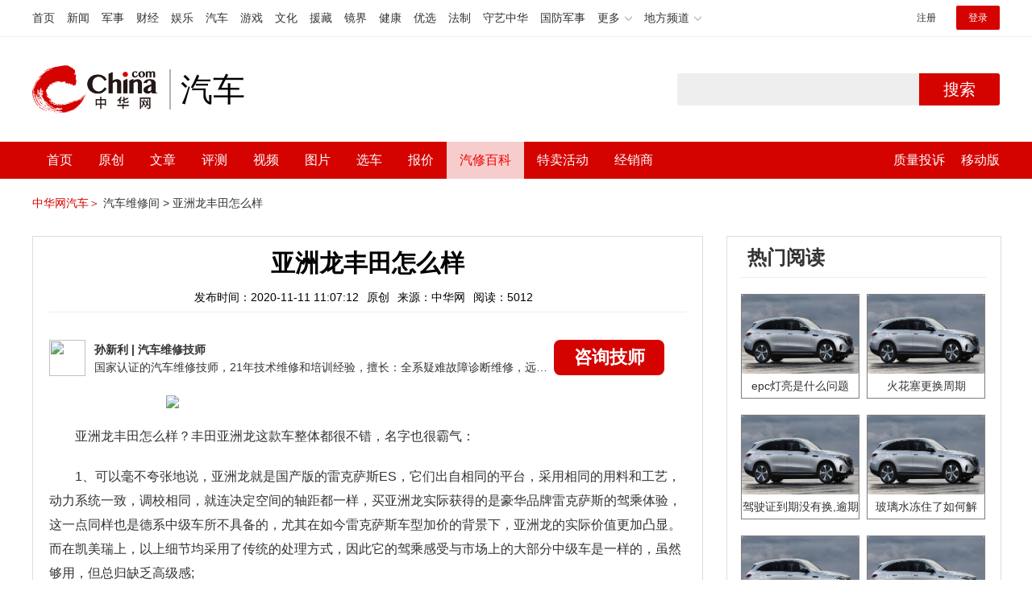

--- FILE ---
content_type: text/html; charset=UTF-8
request_url: https://auto.china.com/mip/4737.html
body_size: 20612
content:
<!DOCTYPE html>
<html>
<head>
<meta charset="utf-8">
<!--神马-->
<meta name="shenma-site-verification" content="4a1f818bb25776dc7714c5dea7de4970_1596534012">
<meta http-equiv="X-UA-Compatible" content="IE=edge,chrome=1">
<title>亚洲龙丰田怎么样_中华网汽车</title>
<meta name="keywords" content="亚洲龙丰田怎么样">
<meta name="description" content="亚洲龙丰田怎么样？丰田亚洲龙这款车整体都很不错，名字也很霸气：1、可以毫不夸张地说，亚洲龙就是国产版的雷克萨斯ES，它们出自相同的平台，采用相同的用料和工艺，动力系统一致，调校相同，就连决定空间的轴距都一样，买亚洲龙实际获得的是豪华品牌雷克萨斯的驾乘体验，这一点同样也是德系中级车所不具备的，尤其在如今雷克萨斯车型加价的背景下，亚洲龙的实际价值更加凸显。而在凯美瑞上，以上细节均采用了传统的处理方式，">
<meta name="shenma-site-verification" content="edfe58a2296329502e37fad18ffecd0c_1552905331">
<meta name="360-site-verification" content="1136d42ff1861e4942955b81ecd5e7ab" />
<meta name="sogou_site_verification" content="DIZUs89J0u"/>
<!--<base href="https://auto.china.com/" />
<meta http-equiv="Content-Security-Policy" content="upgrade-insecure-requests" />-->
<meta name="applicable-device" content="pc">
<meta name="mobile-agent" content="format=html5;url=https://3g.china.com/auto/mip/4737.html">
<link rel="alternate" media="only screen and(max-width: 640px)"  href="https://3g.china.com/auto/mip/4737.html">
<link href="/Public/home/css/style.css?v=202640424" rel="stylesheet">
<script src="/Public/home/js/pc_redirect.js?v=1"></script><meta name="author" content="ck" />
    <style>
        .article_nav{top:38px}
        .auto-header_top .auto_search-btn{border-top-right-radius: 10px;border-bottom-right-radius: 10px;}
        .auto-header_top input{background-color: #fff;border: 1px solid #cccccc;border-top-left-radius: 10px;border-bottom-left-radius: 10px;}
        .auto-header_top .auto-top-search{margin-left: -224px;}
    </style>
</head>

<body>
<!-- 页头 -->
<link href="//www.china.com/zh_cn/plugin/all/topheader/top_header_style_2021.css" rel="stylesheet">
<div class="top_header_bg">
	<div class="top_header">
		<ul class="top_header_channel">
			<li><a href="//www.china.com/" target="_blank">首页</a></li>
			<li><a href="//news.china.com/" target="_blank">新闻</a></li>
			<li><a href="//military.china.com" target="_blank">军事</a></li>
			<li><a href="//finance.china.com/" target="_blank">财经</a></li>
			<li><a href="//ent.china.com/" target="_blank">娱乐</a></li>
			<li><a href="//auto.china.com/" target="_blank">汽车</a></li>
			<li><a href="//game.china.com/" target="_blank">游戏</a></li>
			<li><a href="//culture.china.com/" target="_blank">文化</a></li>
			<li><a href="//yuanzang.china.com" target="_blank">援藏</a></li>
			<li><a href="//jingjie.china.com/" target="_blank">镜界</a></li>
			<li><a href="//health.china.com/" target="_blank">健康</a></li>
			<li><a href="//youxuan.china.com/" target="_blank">优选</a></li>
			<li><a href="//law.china.com/" target="_blank">法制</a></li>
			<li><a href="//shouyi.china.com/" target="_blank">守艺中华</a></li>
			<li><a href="//guofang.china.com/" target="_blank">国防军事</a></li>
			<li class="top_header_sub">更多<div class="sub"><a href="//fo.china.com/" target="_blank">佛学</a><a href="//jiu.china.com/" target="_blank">酒业</a><a href="//history.china.com" target="_blank">文史</a><a href="//gushici.china.com/" target="_blank">古诗词</a><a href="//art.china.com/renwu/" target="_blank">人物</a><a href="//jiemeng.china.com/" target="_blank">解梦</a><a href="//life.china.com/" target="_blank">生活</a></div></li>
			<li class="top_header_sub">地方频道<div class="sub"><a href="//hubei.china.com/" target="_blank">湖北</a><a href="//sd.china.com/" target="_blank">山东</a><a href="//sx.china.com/" target="_blank">山西</a><a href="//shaanxi.china.com/" target="_blank">陕西</a><a href="//yunnan.china.com/" target="_blank">云南</a></div></li>
		</ul>
		<script>(function(){var hover=function(elem,overCallback,outCallback){var isHover=false;var preOvTime=new Date().getTime();function over(e){var curOvTime=new Date().getTime();isHover=true;if(curOvTime-preOvTime>10){overCallback(e,elem)}preOvTime=curOvTime};function out(e){var curOvTime=new Date().getTime();preOvTime=curOvTime;isHover=false;setTimeout(function(){if(!isHover){outCallback(e,elem)}},10)};elem.addEventListener('mouseover',over,false);elem.addEventListener('mouseout',out,false)};var _elem=document.querySelectorAll('.top_header_sub');for(var i=0,j=_elem.length;i<j;i++){hover(_elem[i],function(e,elem){elem.className='top_header_sub over'},function(e,elem){elem.className='top_header_sub'})}})();</script>
		<ul class="top_header_nav">
			<li><span id="headNavLogin" class="headNavLogin"><a id="headNav_reg" href="//passport.china.com/reg/mobile" target="_blank" class="reg">注册</a><a id="headNav_login" href="//passport.china.com/" target="_blank" class="login">登录</a></span></li>
		</ul>
		<script src="//dvsend.china.com/china_login/js/china_api_login.js"></script>
		<script>china_api_login({id:'headNavLogin',initHTML:'<a id="headNav_reg" href="//passport.china.com/reg/mobile" target="_blank" class="reg">注册</a><a id="headNav_login" href="//passport.china.com/" target="_blank" class="login">登录</a>',logonHTML:'<em class="headNavLogout"><span title="[F7:nickname /]"><a href="//passport.china.com/">[F7:nickname /]</a></span>[F7:out /]</em>'});</script>
	</div>
</div>
<!--<div class="auto-header_top">-->
	<!--<div class="auto-logo"><a href="/">汽车</a></div>-->
	<!--<div class="auto-top-search">-->
		<!--<form action="/search/index" method="get" id="sform" target="_blank" >-->
			<!--<input type="text" class="search-text" id="q" name="q" value="" autocomplete="off">-->
			<!--<a class="auto_search-btn" href="javascript:void(0);" onclick="document.getElementById('sform').submit();return false;">搜索</a>-->
		<!--</form>-->
	<!--</div>-->
	<!--&lt;!&ndash;<div class="auto_login">-->
    	<!--<iframe-->
    <!--width="300px;"-->
    <!--height="50px;"-->
    <!--src="/login_ifram.php?1752375566"></iframe>-->
    <!--</div>&ndash;&gt;-->

<!--</div>-->
<div class="top_header_info">
	<div class="top_header_logo"><a href="//www.china.com" target="_blank">中华网 china.com</a></div>
	<div class="top_header_logo_channel">汽车</div>
	<div class="top_header_right">
		<div class="auto-top-search">
			<form action="/search/index" method="get" id="sform" target="_blank" >
				<input type="text" class="search-text" id="q" name="q" value="" autocomplete="off">
				<a class="auto_search-btn" href="javascript:void(0);" onclick="document.getElementById('sform').submit();return false;">搜索</a>
			</form>
		</div>
	</div>
</div>
<div class="auto-header auto-header_new">
	<div class="container">
		<div class="auto-nav" style="width: 970px">
			<ul class="clearfix">
		    <li  style="padding-left: 18px;"><a href="/" target="_blank">首页</a></li>
            <li ><a href="/original"  target="_blank">原创</a></li>
                             <li class="article_navBox ">
               <a href="javascript:void(0)">文章</a><i class="iconfont at-arrowdown"></i>
		    	<div class="article_nav">
		    		<a href="/all">全部文章</a>
		    		<a href="/ev">新能源汽车</a>
		    		<a href="/new">新车资讯</a>
		    		<a href="/guide">新车导购</a>
		    		<a href="/trade">行业追踪</a>
		    		<a href="/tech">汽车科技</a>
		    		<a href="/sale">热门行情</a>
					<a href="/merchant">经销商文章</a>
		    	</div>
		    </li>
            <li><a href="/testing" target="_blank">评测</a></li>

		    <li class="article_navBox "><a href="javascript:void(0)">视频</a><i class="iconfont at-arrowdown"></i>
		    	<div class="article_nav">
                    <a href="/video">全部视频</a>
                    <a href="/live">中华网直播</a>
					<a href="/column-0-0-4-1.html">陈老师探4S店</a>
		    		<a href="/column-0-0-3-1.html">华语车谈录</a>
		    		<a href="/column-0-0-2-1.html">别闹测车呢</a>
		    		<a href="/column-0-0-1-1.html">中华网拜访</a>
                    <a href="/qx/">汽车维修间</a>
		    	</div>
		    </li>
		    <li ><a href="/pic" target="_blank">图片</a></li>
		    <li ><a href="/car" target="_blank">选车</a></li>
		    <!--<li ><a href="/contrast" target="_blank">车型对比</a></li>-->
		    <li ><a href="/prices" target="_blank">报价</a></li>

            <li class="article_navBox  active "><a href="javascript:void(0)">汽修百科</a><i class="iconfont at-arrowdown"></i>
		    	<div class="article_nav">

                                <a href="/qx/">汽修百科</a>
								<a href="/mip/">汽车维修间</a>
								<a href="/wb/">维保数据</a>
								<a href="/fault/">故障码解析</a>

		    	</div>
		    </li>

            <li><a href="https://4s.china.com/pc" target="_blank">特卖活动</a></li>
		    <li ><a href="/distributor" target="_blank">经销商</a></li>
		     <li class="auto_mBox article_navBox">
                 <div style="padding-right:20px;"><a href="/quality" target="_blank">质量投诉</a></div>
				 <div class="auto_m">
					 <a href="javascript:void(0)">移动版</a><i class="iconfont at-arrowdown"></i>
					 <div class="article_nav">
					    <a href="http://3g.china.com/auto">触屏版</a>
					    <a href="/mobile">中华网汽车APP</a>
					 </div>
				</div>
			</li>
			</ul>
		</div>
	</div>
</div>
 <script src="/Public/home/js/jquery-1.11.0.min.js"></script>
<script>

    $('.active').css('background-color','rgba(255,255,255,0.8)')
    $('.active').find('a').css('color','#ef0000')
    $('.article_nav').find('a').css('color','#666')
    $('.article_nav').find('a').mouseover(function(){
         $('.article_nav').find('a').css('color','#666');
         $('.article_nav').find('a').css('background','#fff')

    	$(this).css('color','#fff');
        $(this).css('background','#2E0909')

    })
</script>

<link rel="stylesheet" href="/Public/home/css/n_mip_style.css?202608207">
<style>
    .artcleCon img{width: 500px;}
.detail-not-img{position: relative;}
.detail-not-img-text{ position:absolute;left:32%; top:30%; width:260px;height: 100px;line-height: 80px;; overflow: hidden;word-break:break-all; text-align:center;padding: 0px!important; text-indent: 0em !important;}
.detail-not-img-text-line{line-height: 1.5;display: inline-block; vertical-align: middle;}
 .more-detail-not-img{position: relative;}
.more-detail-not-img-text{ position:absolute;left:21%; top:26%; width:100px;height: 40px;line-height: 50px;; overflow: hidden;word-break:break-all; text-align:center;}
.more-detail-not-img-text-line{line-height: 1.5;display: inline-block; vertical-align: middle;}
</style>
		<div class="container" style="padding:20px 0 30px;">
			<a href="/" style="color:#d40300;">中华网汽车＞</a>
			<a href="/mip">汽车维修间 ></a>
			<a href="">亚洲龙丰田怎么样</a>
		</div>
		<div class="container">
			<div class="all-left">

				<div class="wenda-content-box">
					<div class="wenda-content-top">
						<h1 class="wenda-info-title">亚洲龙丰田怎么样</h1>
						<div class="wenda-info-source">
							<span class="wenda-time">发布时间：2020-11-11 11:07:12</span>
							<span class="wenda-yuanchuang">原创</span>
							<span class="wenda-source">来源：中华网</span>
							<span class="wenda-read">阅读：5012</span>
						</div>
					</div>
					<div class="articleBox">
						<!--<div class="txt-title">
							<h4>问答简介</h4>
						</div>-->
						<div class="wenda-artisan clearfix">
							<div class="wenda-artisan-img"><img src="http://auto-pic.china.com/5e9a60564fd20.jpg"></div>
							<div class="wenda-master-box">
								<div class="wenda-master"><span class="wenda-name"> 孙新利</span> | <span class="wenda-skilltitle">汽车维修技师</span></div>
								<div class="wenda-master-address">国家认证的汽车维修技师，21年技术维修和培训经验，擅长：全系疑难故障诊断维修，远程维修技术指导</div>
							</div>
							<a class="zixun-btn" id="zixunBtn" rel="nofollow">咨询技师</a>
						</div>
						<div class="artcleCon">

                                                               <p><img src="http://auto-pic.china.com/202011/11/5fab556054622.jpg"></p>
						   	<p>亚洲龙丰田怎么样？丰田亚洲龙这款车整体都很不错，名字也很霸气：</p><p>1、可以毫不夸张地说，亚洲龙就是国产版的雷克萨斯ES，它们出自相同的平台，采用相同的用料和工艺，动力系统一致，调校相同，就连决定空间的轴距都一样，买亚洲龙实际获得的是豪华品牌雷克萨斯的驾乘体验，这一点同样也是德系中级车所不具备的，尤其在如今雷克萨斯车型加价的背景下，亚洲龙的实际价值更加凸显。而在凯美瑞上，以上细节均采用了传统的处理方式，因此它的驾乘感受与市场上的大部分中级车是一样的，虽然够用，但总归缺乏高级感;</p><p>2、不仅如此，亚洲龙全系都享受一项“旗舰待遇”——全系车型均享受4年10万公里免费保修和免费基础保养服务，这项待遇原本是雷克萨斯旗下车型才可以享受到的，带来的好处也是显而易见的，消费者无需花费任何费用就可以在丰田的官方渠道为爱车进行维修保养，不但可以节省成本，还可以使车辆的性能处于最佳状态，在确保日常使用体验的同时，还提升了车辆的保值率。尽管凯美瑞也有免费保养，但更多只是出于宣传的需要，据笔者了解在各地的执行情况不尽相同，和亚洲龙还是有很大差异的;</p><p>3、不论从B 
级的定位还是从实际“待遇”来看，亚洲龙目前的旗舰地位是毋庸置疑的。如果翻看丰田的产品型谱，我们会发现，随着皇冠的逐渐淡出，亚洲龙不仅是一汽丰田的旗舰车型，更是丰田TNGA架构下的旗舰轿车。如果非要用“旗舰”去定义的凯美瑞的话，它只是目前广汽丰田的旗舰轿车，就仿佛一个是“国际巨星”，一个是“本土明星”，身份上的差距也导致了它们在“气质”上的差异，如果将它们放在一起对比，你发感受到亚洲龙从内而外散发出可以媲美豪华车的高级感，而凯美瑞就显得泯然众人矣。</p>						</div>
						<!--广告轮播-->
						<div class="auto-banner container" id="js-auto-banner">
							<div id="banner-slide" class="banner-slide">
								<div class="banner-slide_con">
									<ul>
										<li>
													<a href="/guide/29943.html" target="_blank"><img src="http://auto-pic.china.com/2023/03/30/642503accf9cb.jpg" style="width: 100%;"></a>
												</li><li>
													<a href="/guide/30351.html" target="_blank"><img src="http://auto-pic.china.com/2023/03/30/6425038851e0a.jpg" style="width: 100%;"></a>
												</li><li>
													<a href="/guide/31048.html" target="_blank"><img src="http://auto-pic.china.com/2023/06/05/647d94aebbe33.jpg" style="width: 100%;"></a>
												</li>									</ul>
								</div>
<!--								<a class="focus-slide_nav iconfont at-slideleft prev" href="javascript:void(0)"></a>-->
<!--        						<a class="focus-slide_nav iconfont at-slideright next" href="javascript:void(0)"></a>-->
<!--        						<div class="banner-slide_indicators">-->
<!--									<i></i>-->
<!--									<i></i>-->
<!--                            	</div>-->
							</div>
						</div>
						<div class="arti-detail-bottom">
							<div class="arti-tip">本文内容为中华网·汽车（ <a href="https://auto.china.com/">auto.china.com</a> ）编辑或翻译，转载请务必注明来源。</div>
							<div class="arti-btmshare">
								<div class="widget-share bdsharebuttonbox bdshare-button-style0-16" data-bd-bind="1594783737629">
									<strong>分享：</strong>
									<span class="shareWx"><a href="javascript:;" data-cmd="weixin"><i class="iconfont at-weixin"></i>微信</a></span>
									<span class="shareWb"><a href="javascript:;" data-cmd="tsina"><i class="iconfont at-weibo"></i>微博</a></span>
								</div>
							</div>
						</div>
					</div>
				</div>
				<div class="wenda-popupBox" id="wendaPopupBox">
					 <div class="test"></div>
					<div class="wenda-popupCon">
                        <img class="wenda-popupCon-top" src="/Public/home/img/popup1.png" />
                        <!--<div class="wenda-popupCon-code">
                            <div class="wenda-popupCon-code-wz">
                                <p>关注公众号</p>
                                <p>汽车知识早知道</p>
                            </div>
                            <img src="/Public/home/img/hwcl_footer.jpg" />
                        </div>-->
                        <div style="margin-bottom:50px"></div>
						<div class="autoBrand">
							<label>您的姓名</label>
							<input class="autoBrandVal" placeholder="如:张三" maxlength="10" value="" name="name" />
							<span>*</span>
						</div>
						<div class="contact">
							<label>联系方式</label>
							<input class="contactVal" placeholder="请输入您的联系方式" name="tel" value="" maxlength="11" onkeyup="this.value=this.value.replace(/\D/g,'')" />
							<span>*</span>
						</div>
                        <div class="contact-wt">
                            <div class="contact-wt-title"><label>问题描述</label></div>
                            <div class="contact-wt-content"><textarea name="content" id="content" maxlength="245"  placeholder="问题描述"></textarea></div>
						</div>
						<div class="popupBtn">
							<div class="popupSub wenda-btn" id="popupSub">确定</div>
							<div class="popupCancel wenda-btn" id="popupCancel">取消</div>
						</div>
					</div>

				</div>
				<div class="wenda-relatedList mt20">
					<div class="txt-title">
						<h4>相关阅读</h4>
					</div>

					<div class="mod-bd relatedList" id="more">
						<!--相关阅读内容-->
                         <div class="item">
                                        <div class="item-img">
                                            <a href="/mip/823964.html" title="亚洲龙油耗怎么样？" target="_blank">
                                                                                                                <img src="http://auto-pic.china.com//mips/20230729/61388100.jpg" alt="亚洲龙油耗怎么样？">                                            </a>
                                        </div>
                                        <div class="item-con">
                                            <h3 class="item-tit"><a href="/mip/823964.html" title="亚洲龙油耗怎么样？" target="_blank">亚洲龙油耗怎么样？</a></h3>
                                            <div class="item-des">2.0L-CVT无级变速（10档）平均油耗8.07L/100km，2.5L-8挡手自一体平均油耗8.57L/100km，2.5L-E-CVT无级变速平均油耗5.36L/100km。以下是相关介绍：1、定位：亚洲龙是丰田汽车公司于上世纪90年代在美国市场推出的旗舰车型，是丰田旗下最大的轿车车型，2018年丰田汽车公司在底特律车展发布全新一代丰田亚洲龙,第五代丰田亚洲龙是基于丰田最新TNGA平台打造,提供混动版和燃油版两种车型。2、简介：第五代亚洲龙提供双色内饰设计。拥有9英寸多媒体触控大屏，多功能方向盘采用真皮包裹;仪表盘两侧为传统的指针式设计,中央配有7英寸HUD抬头显示屏。档位后方为转换驾驶模式按键以及电子手刹。整车尺寸为4978x1849x1435mm,轴距为2870mm,风阻系数为0.27Cd。</div>
                                            <div class="item-foot">
                                                <span class="time">发布时间：2023-07-17 16:18:55</span>
                                                <span class="read">阅读：8239</span>
                                            </div>
                                        </div>
                                    </div><div class="item">
                                        <div class="item-img">
                                            <a href="/mip/779489.html" title="丰田亚洲龙是什么车？" target="_blank">
                                                                                                                <img src="http://auto-pic.china.com//mips/20230729/16748300.jpg" alt="丰田亚洲龙是什么车？">                                            </a>
                                        </div>
                                        <div class="item-con">
                                            <h3 class="item-tit"><a href="/mip/779489.html" title="丰田亚洲龙是什么车？" target="_blank">丰田亚洲龙是什么车？</a></h3>
                                            <div class="item-des">亚洲龙是丰田汽车公司于上世纪90年代在美国市场推出的旗舰车型，是丰田旗下最大的轿车车型，2018年丰田汽车公司在底特律车展发布全新一代丰田亚洲龙，第五代丰田亚洲龙是基于丰田最新TNGA平台打造，提供混动版和燃油版两种车型。以下是丰田汽车的介绍：1、总部：总部位于日本爱知县丰田市和东京都文京区，创始人为丰田喜一郎，现任社长为丰田章男。2、排名：2020年度《财富》世界五百强榜单上丰田汽车位列第十名。</div>
                                            <div class="item-foot">
                                                <span class="time">发布时间：2023-07-17 16:18:55</span>
                                                <span class="read">阅读：7794</span>
                                            </div>
                                        </div>
                                    </div><div class="item">
                                        <div class="item-img">
                                            <a href="/mip/663553.html" title="丰田亚洲龙多长多宽？" target="_blank">
                                                                                                                <img src="http://auto-pic.china.com//mips/20230729/10993700.jpg" alt="丰田亚洲龙多长多宽？">                                            </a>
                                        </div>
                                        <div class="item-con">
                                            <h3 class="item-tit"><a href="/mip/663553.html" title="丰田亚洲龙多长多宽？" target="_blank">丰田亚洲龙多长多宽？</a></h3>
                                            <div class="item-des">丰田亚洲龙的长宽高分别是4975mm，1850mm，1450mm，轴距为2870mm。关于丰田亚洲龙的更多资料如下介绍：1、亚洲龙是丰田汽车公司于上世纪90年代在美国市场推出的旗舰车型，是丰田旗下最大的轿车车型。2018年丰田汽车公司在底特律车展发布全新一代丰田亚洲龙，第五代丰田亚洲龙是基于丰田最新TNGA平台打造，提供混动版和燃油版两种车型。2、第五代亚洲龙北美版是一款入门级豪华轿车，拥有两种不同的造型设计，混动版车型采用多横幅式中网，燃油版为黑色网眼状造型，头灯为不规则四边形。</div>
                                            <div class="item-foot">
                                                <span class="time">发布时间：2023-07-17 16:18:55</span>
                                                <span class="read">阅读：6636</span>
                                            </div>
                                        </div>
                                    </div><div class="item">
                                        <div class="item-img">
                                            <a href="/mip/610668.html" title="丰田亚洲龙的车身尺寸？" target="_blank">
                                                                                                                <img src="http://auto-pic.china.com//mips/20230729/78853700.jpg" alt="丰田亚洲龙的车身尺寸？">                                            </a>
                                        </div>
                                        <div class="item-con">
                                            <h3 class="item-tit"><a href="/mip/610668.html" title="丰田亚洲龙的车身尺寸？" target="_blank">丰田亚洲龙的车身尺寸？</a></h3>
                                            <div class="item-des">丰田亚洲龙的长宽高尺寸为4990mm/1850mm/1450mm，该数据是官方数据。丰田亚洲龙的车长是指垂直于车辆纵向对称平面并分别抵靠在汽车前、后最外端突出部位的两垂直间的距离；车宽是指平行于车辆纵向对称平面并分别抵靠车辆两侧最外刚性固定突出部位的平面之间的距离；车高是指车辆最高点与车辆支承平面之间的距离。丰田亚洲龙的涡轮增压发动机拥有131kw的最大功率和210牛米的最大扭矩，这款发动机的最大功率转速为5000到6000转每分钟，最大扭矩1600到4300转速为转每分钟。搭载了混合喷射技术，并且使用了铝合金缸盖。国家关于汽车的尺寸有相关规定，根据发行的国家标准《GB1589-89》中提到，车辆的总宽不包括后视镜，汽车宽度的限制是为相邻车道间超车提供充分的侧向净空间。也就是说，在国家标准中，汽车宽度数据的意义在于在超车的时候能提供足够的空间，不会因为宽度太大而导致超车过程中发生意外事故或者发生道路的标线比汽车的宽度要窄的情况，另外，国家规定车辆的总宽不能超过2.5m，以符合相关公共道路的使用需求。</div>
                                            <div class="item-foot">
                                                <span class="time">发布时间：2023-07-17 16:18:55</span>
                                                <span class="read">阅读：6108</span>
                                            </div>
                                        </div>
                                    </div><div class="item">
                                        <div class="item-img">
                                            <a href="/mip/477305.html" title="丰田亚洲龙是什么车" target="_blank">
                                                                                                                <img src="http://auto-pic.china.com//mips/20220518/10215600.jpg" alt="丰田亚洲龙是什么车">                                            </a>
                                        </div>
                                        <div class="item-con">
                                            <h3 class="item-tit"><a href="/mip/477305.html" title="丰田亚洲龙是什么车" target="_blank">丰田亚洲龙是什么车</a></h3>
                                            <div class="item-des">第五代亚洲龙北美版是一款入门级豪华轿车，拥有两种不同的造型设计，混动版车型采用多横幅式中网，燃油版为黑色网眼状造型;头灯为不规则四边形。丰田亚洲龙与雷克萨斯ES一样，都是基于TNGA-K前驱平台打造，前格栅装有锋利的LED前灯，十分霸气。运动版是流行的多合一尾灯，还配备了小尾翼和以战斗为导向的双面排气管。因为车尾尾灯的造型原因，所以侧面看过去亚洲龙在车尾灯处有个明显收的状态，算是一个小特点吧。后排车门那边的小三角窗面积还是蛮大的，增加了后排的通透性。</div>
                                            <div class="item-foot">
                                                <span class="time">发布时间：2022-05-07 15:10:04</span>
                                                <span class="read">阅读：4773</span>
                                            </div>
                                        </div>
                                    </div><div class="item">
                                        <div class="item-img">
                                            <a href="/mip/362368.html" title="丰田新款亚洲龙内饰?" target="_blank">
                                                                                                                <img src="http://auto-pic.china.com/mips/20210939/92110900.jpg" alt="丰田新款亚洲龙内饰?">                                            </a>
                                        </div>
                                        <div class="item-con">
                                            <h3 class="item-tit"><a href="/mip/362368.html" title="丰田新款亚洲龙内饰?" target="_blank">丰田新款亚洲龙内饰?</a></h3>
                                            <div class="item-des">丰田新款亚洲龙内饰还不错的：1、外观方面，2019款丰田亚洲龙2.0L外观造型延续了现款设计，前脸进气格栅开口更大，采用大嘴式设计，中网呈横纹镀铬条装饰，前大灯采用三个方形点阵式灯组设计，配备LED光源大灯；2、尺寸方面，2019款丰田亚洲龙2.0L长度为4975毫米，宽度为1850毫米，高度为1450毫米，轴距为2870毫米，定位中型轿车，提供不同17和18英寸两种尺寸的轮圈，轮胎规格分别为215&#x005c/55R17和235&#x005c/45R18；3、内饰方面，2019款丰田亚洲龙2.0L内饰很时尚，采用三辐式多功能方向盘设计，配备双圆形机械仪表盘，中控台配备9英寸悬浮式触摸屏，下方提供实体按键；4、动力方面，2019款丰田亚洲龙2.0L搭载2.0L四缸自然吸气发动机，最大功率178马力，最大扭矩210牛米，匹配CVT变速箱。</div>
                                            <div class="item-foot">
                                                <span class="time">发布时间：2021-04-28 16:02:05</span>
                                                <span class="read">阅读：3691</span>
                                            </div>
                                        </div>
                                    </div><div class="item">
                                        <div class="item-img">
                                            <a href="/mip/348724.html" title="本田亚洲龙怎么样?" target="_blank">
                                                                                                                <img src="http://auto-pic.china.com/mips/20210938/13016800.jpg" alt="本田亚洲龙怎么样?">                                            </a>
                                        </div>
                                        <div class="item-con">
                                            <h3 class="item-tit"><a href="/mip/348724.html" title="本田亚洲龙怎么样?" target="_blank">本田亚洲龙怎么样?</a></h3>
                                            <div class="item-des">本田亚洲龙挺好的，基本信息如下：1、亚洲龙的英文原名叫做AVALON（阿瓦隆），来源于欧洲神话中的一个岛屿名字，意为赐福之地；2、它的第一代车型诞生于1994年，是丰田主攻北美市场的中大型轿车，称得上丰田的旗舰车型之一。它拥有宽敞的空间以及平顺的3.0LV6发动机，好开好用，还比老美自己的车皮实省油，一经推出就成了热门；3、甚至还曾以进口形式引入过中国，在广东地区音译称为“亚洲龙”，有着不错的口碑。所以这次一汽丰田正式国产亚洲龙，也保留了这个名字；4、亚洲龙的前3代车型，都有着更偏美式的风格，到了第4代就有了不小的变化，我们看到了近年来丰田的新设计元素，也首次加入了混动车型。</div>
                                            <div class="item-foot">
                                                <span class="time">发布时间：2021-04-28 13:40:04</span>
                                                <span class="read">阅读：3547</span>
                                            </div>
                                        </div>
                                    </div><div class="item">
                                        <div class="item-img">
                                            <a href="/mip/144181.html" title="亚洲龙丰田什么时候上市?" target="_blank">
                                                                                                                <img src="http://auto-pic.china.com/mips/20210938/32312400.jpg" alt="亚洲龙丰田什么时候上市?">                                            </a>
                                        </div>
                                        <div class="item-con">
                                            <h3 class="item-tit"><a href="/mip/144181.html" title="亚洲龙丰田什么时候上市?" target="_blank">亚洲龙丰田什么时候上市?</a></h3>
                                            <div class="item-des">亚洲龙丰田是在19年10月份上市的：1、从外观上来说，亚洲龙确实属于B级车里的“叛逆者”，如此激进的设计语言让它的颜值甩开同级对手好几条街，充满气势的大嘴和犀利的眼神也散发着旗舰车型的气质，超过4米9的车长也让它有着豪华车的优雅感；2、相比于激进的外观设计，亚洲龙的内饰设计更显居家气息，混动版顶配的双色搭配看起来高级感十足，同时与细节处的交叉缝线工艺相得益彰，这也体现出设计师对“双极”理念的理解。外观激进，内饰居家，这种冰与火的搭配竟然也能碰撞出不一样的火花；3、在设计层面，肯定是“各花入各眼”，但车还是要把它开起来再下结论。我们每天都会面对市区走走停停的糟糕路况，这个时候的油耗绝对会大幅上升，但是驾驶着混动版的亚洲龙就不会有诸如此类的后顾之忧，丰田的第二代混动系统是非常成熟的产品，在可靠性方面自然无须多虑，而且它会把油耗稳定在百公里6升左右。</div>
                                            <div class="item-foot">
                                                <span class="time">发布时间：2021-04-26 01:50:02</span>
                                                <span class="read">阅读：1540</span>
                                            </div>
                                        </div>
                                    </div><div class="item">
                                        <div class="item-img">
                                            <a href="/mip/126494.html" title="丰田2019款新车亚洲龙怎么样?" target="_blank">
                                                                                                                <img src="http://auto-pic.china.com/mips/20210937/36416900.jpg" alt="丰田2019款新车亚洲龙怎么样?">                                            </a>
                                        </div>
                                        <div class="item-con">
                                            <h3 class="item-tit"><a href="/mip/126494.html" title="丰田2019款新车亚洲龙怎么样?" target="_blank">丰田2019款新车亚洲龙怎么样?</a></h3>
                                            <div class="item-des">丰田2019款新车亚洲龙，这款车的性价比不错，值得入手：1、国产版亚洲龙保留了海外版车型的整体造型设计，尺寸夸张的前进气格栅几乎占满了车头，搭配棱角分明的LED灯组和前保险杠线条，呈现出强烈的气势。不过，新车并未配备海外高配车型的那款带有双鱼骨形日行灯的LED大灯组，而是换装了一款独有的三圆式全LED大灯，从视觉观感来看，后者“眼神”的犀利程度相比海外版“鱼骨灯”明显有所降低；2、侧面来看，亚洲龙造型非常优雅，低矮的车身风格使得新车看起来更加舒展，尾部方面，该车采用了贯穿式尾灯组，搭配造型十足的后保险杠，很好的提升了新车的运动气质。车身尺寸方面，新车长宽高分别为4975&#x005c/1850&#x005c/1450mm，轴距为2870mm；3、内饰方面，新车采用了对称设计风格，与凯美瑞并不相同，更加彰显沉稳大气。整个中控区域最吸引人的莫过于这块9英寸的中控液晶屏，其内部集成了常规的多媒体功能，操作便利，支持苹果CarPlay功能；4、配置方面，新车将带有真皮座椅、全景天窗以及车门饰板的缝布设计等。新一代亚洲龙还有一大亮点是将标配AVS自适应可变悬架系统，可以有效提高乘坐舒适性和行驶稳定性。</div>
                                            <div class="item-foot">
                                                <span class="time">发布时间：2021-04-25 19:41:05</span>
                                                <span class="read">阅读：1317</span>
                                            </div>
                                        </div>
                                    </div><div class="item">
                                        <div class="item-img">
                                            <a href="/mip/124243.html" title="丰田2019亚洲龙多少钱?" target="_blank">
                                                                                                                <img src="http://auto-pic.china.com/mips/20210937/96769500.jpg" alt="丰田2019亚洲龙多少钱?">                                            </a>
                                        </div>
                                        <div class="item-con">
                                            <h3 class="item-tit"><a href="/mip/124243.html" title="丰田2019亚洲龙多少钱?" target="_blank">丰田2019亚洲龙多少钱?</a></h3>
                                            <div class="item-des">丰田2019亚洲龙买一辆要20万左右，这款车的质量也不错：1、作为今年上市的新车型，亚龙以87.8%的综合得分获得了五星标志。其中，亚龙在100%正面碰撞安全测试中表现出色，碰撞后的a柱非常坚固，没有明显变形；2、车厢内的气囊及时弹出，可以有效减少车内人员的伤害。在64公里&#x005c/小时正面40%偏移碰撞测试中，亚龙驾驶舱状况良好，安全气囊及时弹开以保护乘客；3、在侧面碰撞测试中，亚洲龙也表现出色。侧气囊和头部侧气帘为汽车中的试验假人提供了全面的保护；4、要知道汽车的安全性可以依赖于汽车的主动和被动安全系统，亚龙已经经历了美国的IIHS和欧洲的NCAP等严格的测试，并取得了优异的成绩。因此，安全性能非常可靠。丰田TNGA框架下的产品在车身刚度提高后，提高了车辆的安全性和操控性。同时，追求低车辆重心，使驾驶更加舒适和稳定。</div>
                                            <div class="item-foot">
                                                <span class="time">发布时间：2021-04-25 18:54:05</span>
                                                <span class="read">阅读：1323</span>
                                            </div>
                                        </div>
                                    </div><div class="item">
                                        <div class="item-img">
                                            <a href="/mip/124242.html" title="丰田2019亚洲龙怎么样?" target="_blank">
                                                                                                                <img src="http://auto-pic.china.com/mips/20210937/45858500.jpg" alt="丰田2019亚洲龙怎么样?">                                            </a>
                                        </div>
                                        <div class="item-con">
                                            <h3 class="item-tit"><a href="/mip/124242.html" title="丰田2019亚洲龙怎么样?" target="_blank">丰田2019亚洲龙怎么样?</a></h3>
                                            <div class="item-des">2019款丰田亚洲龙：1、外观：我感觉买车有时候和相亲差不多，眼缘很重要，亚洲龙的外观真的吸引人，前边大嘴的造型，侧身双腰线的设计，尾部也很有层次感。整辆车看起来特别有气场，即运动又典雅；2、空间内饰：空间和外观一样大，特别的大。我身高180，坐在里面毫无压力，各个部分的空间都有富余。亚洲龙的内饰我感觉算是豪华了，整个的布局干净利落一些按键的操作都比较容易上手，里边的用料也很实在。尤其中控那个悬浮式的大屏，非常的有科技范；3、动力油耗：我买的是2.5L双擎的版本。新车的缘故，开的比较稳妥，偶尔深踩油门推背感十足，加速很猛。而且速度低的时候有电机加持，开起来特别安静。油耗现在是百公里6.2L，新车还没开出来，以后肯定降的。混动的车却是省油；4、操控配置：虽然车挺大的，但开起来还是挺容易的，方向盘转向清晰，底盘很稳，坐在里面很舒服。配置该有的都有，另外这车安全配置上的辅助功能搭配的多。向抬头显示，并线辅助，车道偏离预警，主动刹车这些功能都能提高日常的安全驾驶，我感觉这次丰田还是挺良心的。</div>
                                            <div class="item-foot">
                                                <span class="time">发布时间：2021-04-25 18:54:05</span>
                                                <span class="read">阅读：1335</span>
                                            </div>
                                        </div>
                                    </div><div class="item">
                                        <div class="item-img">
                                            <a href="/mip/67748.html" title="丰田2019亚洲龙内饰怎么样" target="_blank">
                                                                                                                <img src="http://auto-pic.china.com/202102/08/6020ed667d379.jpg" alt="丰田2019亚洲龙内饰怎么样">                                            </a>
                                        </div>
                                        <div class="item-con">
                                            <h3 class="item-tit"><a href="/mip/67748.html" title="丰田2019亚洲龙内饰怎么样" target="_blank">丰田2019亚洲龙内饰怎么样</a></h3>
                                            <div class="item-des">丰田2019亚洲龙内饰怎么样？2019款丰田亚洲龙内饰：1、2019款丰田亚洲龙的外观上看，给人的第一影响就是非常的有运动感，进气格栅是凸形的，看起来特别的大，并且中网是多横幅式的，看起来非常的紧凑，新车搭载着LED的大灯组；2、辨识度相当的高，而且引擎盖上有直线的勾勒，看起来十分的犀利，雾灯区的周边也有着线条的勾勒，看起来十分的夸张，很有立体的感觉，还是很不错的；3、从2019款丰田亚洲龙的侧身上看，线条非常的流畅，并且车窗的旁边还有着镀铬饰条的修饰，有着黑色的轮毂，看起来十分的大气，尾部的灯组的辨识度也是很高，后备箱像是小鸭尾，非常的时尚，整体看尾部，非常的有层次感；4、从尺寸上看，全新的丰田亚洲龙的长为4978mm，宽为1849mm，高为1435mm，轴距在2870mm，空间还是蛮大的，从内饰上看，内饰设计精致，中控台有着皮质的包裹，并且有着很修长的空调出风口，有很多细节的地方有着镀铬饰条的装饰，并且搭有三幅式的多功能的方向盘，看起来还是很饱满的。</div>
                                            <div class="item-foot">
                                                <span class="time">发布时间：2021-02-08 15:51:03</span>
                                                <span class="read">阅读：6886</span>
                                            </div>
                                        </div>
                                    </div><div class="item">
                                        <div class="item-img">
                                            <a href="/mip/67742.html" title="丰田2019亚洲龙参数怎么样" target="_blank">
                                                                                                                <img src="http://auto-pic.china.com/202102/08/6020ec8f174cc.jpg" alt="丰田2019亚洲龙参数怎么样">                                            </a>
                                        </div>
                                        <div class="item-con">
                                            <h3 class="item-tit"><a href="/mip/67742.html" title="丰田2019亚洲龙参数怎么样" target="_blank">丰田2019亚洲龙参数怎么样</a></h3>
                                            <div class="item-des">丰田2019亚洲龙参数怎么样?2019款丰田亚洲龙参数：1、亚龙2.0L车型配备了自然吸气4缸发动机，代号为M20D，这是丰田最新一代的国家生产发动机。其理论热效率已达到行业最高水平的40％；2、在参数方面，最大电动机功率为131kW（178PS）/6600转/分钟，最大扭矩为210ng/44-5200转/分钟。雅long2.0L动力系列M20D发动机与意大利M20A发动机不同。M20D增加了双平衡轴设计，可进一步提高发动机性能；3、尽管据说2.0L模型是新模型，但实际上它是配备2.0L引擎的新模型，因此它基本上保持了当前模型的外观。正面最吸引人的部分是网的“大嘴巴”形状，其尺寸足以占据整个正面；4、网络的内部由几个镀铬条组成，底部的蜂窝网络边缘的一小部分位于其中。前面充满了疯狂。两侧的鹰眼前大灯非常明亮，在车内可以看到三个不同的矩阵大灯，而在下侧则有更多动感的空心拱门；5、雅long2.0L的前脸通常比较简单，但忠旺是信标，毕竟，这是B级车，过去它有点商业化。运动和商务风格的完美结合。</div>
                                            <div class="item-foot">
                                                <span class="time">发布时间：2021-02-08 15:47:27</span>
                                                <span class="read">阅读：6902</span>
                                            </div>
                                        </div>
                                    </div><div class="item">
                                        <div class="item-img">
                                            <a href="/mip/67741.html" title="亚洲龙丰田配置参数怎么样" target="_blank">
                                                                                                                <img src="http://auto-pic.china.com/202102/08/6020ec787ca1d.jpg" alt="亚洲龙丰田配置参数怎么样">                                            </a>
                                        </div>
                                        <div class="item-con">
                                            <h3 class="item-tit"><a href="/mip/67741.html" title="亚洲龙丰田配置参数怎么样" target="_blank">亚洲龙丰田配置参数怎么样</a></h3>
                                            <div class="item-des">亚洲龙丰田配置参数怎么样?亚洲龙丰田配置参数：1、亚龙2.0L车型配备了自然吸气4缸发动机，代号为M20D，这是丰田最新一代的国家生产发动机。其理论热效率已达到行业最高水平的40％；2、在参数方面，最大电动机功率为131kW（178PS）/6600转/分钟，最大扭矩为210ng/44-5200转/分钟。雅long2.0L动力系列M20D发动机与意大利M20A发动机不同。M20D增加了双平衡轴设计，可进一步提高发动机性能；3、尽管据说2.0L模型是新模型，但实际上它是配备2.0L引擎的新模型，因此它基本上保持了当前模型的外观。正面最吸引人的部分是网的“大嘴巴”形状，其尺寸足以占据整个正面；4、网络的内部由几个镀铬条组成，底部的蜂窝网络边缘的一小部分位于其中。前面充满了疯狂。两侧的鹰眼前大灯非常明亮，在车内可以看到三个不同的矩阵大灯，而在下侧则有更多动感的空心拱门；5、雅long2.0L的前脸通常比较简单，但忠旺是信标，毕竟，这是B级车，过去它有点商业化。运动和商务风格的完美结合。</div>
                                            <div class="item-foot">
                                                <span class="time">发布时间：2021-02-08 15:47:05</span>
                                                <span class="read">阅读：6874</span>
                                            </div>
                                        </div>
                                    </div><div class="item">
                                        <div class="item-img">
                                            <a href="/mip/42592.html" title="丰田亚洲龙车身尺寸" target="_blank">
                                                                                                                <img src="http://auto-pic.china.com//uploads/allimg/201210/1345156091-0.jpg" alt="丰田亚洲龙车身尺寸">                                            </a>
                                        </div>
                                        <div class="item-con">
                                            <h3 class="item-tit"><a href="/mip/42592.html" title="丰田亚洲龙车身尺寸" target="_blank">丰田亚洲龙车身尺寸</a></h3>
                                            <div class="item-des">丰田亚洲龙的长宽高分别是4975毫米，1850毫米，1450毫米，轴距为2870毫米。丰田亚洲龙是一款中型轿车，这款车与凯美瑞是同级别车型。丰田亚洲龙一共使用了两款发动机，一款是2.0升自然吸气发动机，另一款是2.5升自然吸气发动机。2.0升自然吸气发动机有178马力和210牛米的最大扭矩，这款发动机的最大功率转速为6600转每分钟，最大扭矩转速为4400到5200转每分钟。这款发动机搭载了vvt-ie技术和混合喷射技术，并且使用了铝合金缸盖缸体。与这款发动机匹配的是cvt变速箱。2.5升自然吸气发动机有209马力和250牛米的最大扭矩，这款发动机能在6600转每分钟时输出最大功率，能在5000转每分钟时输出最大扭矩。这款发动机搭载了vvt-ie技术和混合喷射技术，并且使用了铝合金缸盖缸体。与这款发动机匹配的是8at变速箱。丰田亚洲龙的前悬架使用了麦弗逊独立悬架，后悬架使用了E型多连杆独立悬架。丰田亚洲龙的车内空间比较大，并且乘坐舒适性也是比较好的。如果大家对新款丰田亚洲龙感兴趣，可以去当地的丰田4s店试驾一下。</div>
                                            <div class="item-foot">
                                                <span class="time">发布时间：2020-12-26 22:05:32</span>
                                                <span class="read">阅读：4502</span>
                                            </div>
                                        </div>
                                    </div><div class="item">
                                        <div class="item-img">
                                            <a href="/mip/42510.html" title="丰田亚洲龙油箱大小" target="_blank">
                                                                                                                <img src="http://auto-pic.china.com//uploads/allimg/201210/13443533P-0.jpg" alt="丰田亚洲龙油箱大小">                                            </a>
                                        </div>
                                        <div class="item-con">
                                            <h3 class="item-tit"><a href="/mip/42510.html" title="丰田亚洲龙油箱大小" target="_blank">丰田亚洲龙油箱大小</a></h3>
                                            <div class="item-des">丰田亚洲龙的油箱容积为60升，这是比较正常的，大部分家用汽车的油箱容积都是60升左右。丰田亚洲龙是一款中型轿车，这款车一共使用了两款发动机，一款是2.0升自然吸气发动机，另一款是2.5升自然吸气发动机。2.0升自然吸气发动机有178马力和210牛米的最大扭矩，这款发动机能在6600转每分钟时输出最大功率，能在4400到5200转每分钟时输出最大扭矩。这款发动机搭载了vvt-ie技术和混合喷射技术，并且使用了铝合金缸盖缸体。与这款发动机匹配的是cvt变速箱。2.5升自然吸气发动机有209马力和250牛米的最大扭矩，这款发动机能在6600转每分钟时输出最大功率，能在5000转每分钟时输出最大扭矩。这款发动机搭载了vvt-ie技术和混合喷射技术，并且使用了铝合金缸盖缸体。与这款发动机匹配的是8at变速箱。8at变速箱的换挡平顺性是比较好的，并且这种变速箱能承受的扭矩也要比cvt变速箱更大。丰田亚洲龙的前悬架使用了麦弗逊独立悬架，后悬架使用了E型多连杆独立悬架。如果大家对丰田亚洲龙感兴趣，可以去试驾一下这款车。</div>
                                            <div class="item-foot">
                                                <span class="time">发布时间：2020-12-26 22:02:15</span>
                                                <span class="read">阅读：4458</span>
                                            </div>
                                        </div>
                                    </div><div class="item">
                                        <div class="item-img">
                                            <a href="/mip/36439.html" title="丰田亚洲龙是什么发动机" target="_blank">
                                                                                                                <img src="http://auto-pic.china.com//uploads/allimg/201210/124J26417-0.jpg" alt="丰田亚洲龙是什么发动机">                                            </a>
                                        </div>
                                        <div class="item-con">
                                            <h3 class="item-tit"><a href="/mip/36439.html" title="丰田亚洲龙是什么发动机" target="_blank">丰田亚洲龙是什么发动机</a></h3>
                                            <div class="item-des">丰田亚洲龙搭载2.0L和2.5L两款发动机，实际排量分别为1987ml和2487ml。一、2.0L版本发动机：2.0L版本发动机共有4个气缸，排列形式为L，进气方式为自然吸气。2.0L版本发动机最大功率下的转速为6600转，最大扭矩下的转速为5200转，配气机构为DOHC。2.0L版本发动机的供油方式为混合喷射，建议使用92号汽油。2.0L版本发动机的最大输出功率为131千瓦，最大扭矩为210牛/米，工信部公布的百公里综合油耗为5.8L。二、2.5L版本发动机：2.5L版本发动机共有4个气缸，排列形式为L，进气方式为自然吸气。2.5L版本发动机的压缩比为13，配气机构为DOHC。2.5L版本发动机最大功率下的转速为6600转，最大扭矩下的转速为5000转。2.5L版本发动机的供油方式为混合喷射，建议使用92号汽油。2.5L版本发动机的最大输出功率为154千瓦，最大扭矩为250牛/米，工信部公布的百公里综合油耗为6.2L。</div>
                                            <div class="item-foot">
                                                <span class="time">发布时间：2020-12-26 17:59:23</span>
                                                <span class="read">阅读：5362</span>
                                            </div>
                                        </div>
                                    </div><div class="item">
                                        <div class="item-img">
                                            <a href="/mip/4743.html" title="2019丰田亚洲龙多少钱" target="_blank">
                                                                                                                <img src="http://auto-pic.china.com/202011/11/5fab561ce037d.jpg" alt="2019丰田亚洲龙多少钱">                                            </a>
                                        </div>
                                        <div class="item-con">
                                            <h3 class="item-tit"><a href="/mip/4743.html" title="2019丰田亚洲龙多少钱" target="_blank">2019丰田亚洲龙多少钱</a></h3>
                                            <div class="item-des">2019丰田亚洲龙多少钱？2019款的丰田亚洲龙买下要接近30万左右，不过具体价格还是要看什么配置的：1、美版亚洲龙和国内亚洲龙在车型数量上基本持平，但动力系统偏重不同。美版混动共有3个配置，汽油版有4个配置。国内版汽油版仅有2个配置，混动版有4个配置，总体来说亚洲龙在美国市场更加重视传统燃油车，在中国市场更加重视混动车;2、国内版质保政策优于美版。在质保时间和质保里程上全面优于美版车型的产品不多，但亚洲龙绝对是其中的“良心产品”，值得肯定;3、动力系统方面，中美亚洲龙采用了不同的政策。汽油版本，美版采用3.5L8AT动力总成，国内版采用2.5L
8AT动力总成。虽然国内车友无法体验V6发动机(动力较国内2.5L版本提升30%)可能是一种遗憾，但是由于排量减少会把消费税率由25%降低到5%，且可以使车企少背“碳积分”，2.5L发动机的动力性也完全能够满足国内最高120码限速的路况，可以说是适合国内用车情况的优化。亚洲龙的混动版动力系统做到了中美一致，值得肯定。</div>
                                            <div class="item-foot">
                                                <span class="time">发布时间：2020-11-11 11:10:21</span>
                                                <span class="read">阅读：4868</span>
                                            </div>
                                        </div>
                                    </div><div class="item">
                                        <div class="item-img">
                                            <a href="/mip/4740.html" title="2019丰田亚洲龙配置怎么样" target="_blank">
                                                                                                                <img src="http://auto-pic.china.com/202011/11/5fab55c550e8d.jpg" alt="2019丰田亚洲龙配置怎么样">                                            </a>
                                        </div>
                                        <div class="item-con">
                                            <h3 class="item-tit"><a href="/mip/4740.html" title="2019丰田亚洲龙配置怎么样" target="_blank">2019丰田亚洲龙配置怎么样</a></h3>
                                            <div class="item-des">2019丰田亚洲龙配置怎么样？2019丰田亚洲龙配置，我个人是相对比较满意的，喜不喜欢还是看个人的，以下来介绍下该车的配置：1、混动版提供XLE所有配置，包括标配LED大灯和尾灯组，七英寸触控显示屏，SofTex仿真皮座椅。但该车搭载的不是XLE的V6引擎，而是一台2.5升四缸混动系统，功率160千瓦/215马力，扭矩220牛米，城市/高速路/综合油耗43/44/44英里/加仑(百公里油耗约合5.47/5.34升);2、更高一级的XSE车型提供了19英寸轮圈，电动可调座椅，黑色钢琴漆内外装饰。搭载V6引擎的XSE起价38000美元(约合人民币23.94万元)，而XSEHybrid混动版起价39000美元(约合人民币24.57万元);3、而Limited版本V6车型起价41800美元(约合人民币26.33万元)，混动版起价42800美元(约合人民币26.96万元)。该车配备真皮加热和透气电动座椅，十英寸彩色抬头显示器，实木内饰等;4、混动版配置除了18英寸轮圈外其余相同。顶级款Touring起价42200美元(约合人民币26.58万元)，丰田并未提供其混动版本。该车配备了新的自适应可变悬挂，也是唯一可提供运动和运动强化驾驶模式的车型。该车搭载相同的3.5升V6引擎，功率224千瓦/301马力，扭矩362牛米，该车城市/高速路/综合油耗21/31/25英里/加仑(百公里油耗约合11.2/7.59/9.41升)。</div>
                                            <div class="item-foot">
                                                <span class="time">发布时间：2020-11-11 11:08:54</span>
                                                <span class="read">阅读：4908</span>
                                            </div>
                                        </div>
                                    </div><div class="item">
                                        <div class="item-img">
                                            <a href="/mip/4733.html" title="亚洲龙丰田配置参数怎么样" target="_blank">
                                                                                                                <img src="http://auto-pic.china.com/202011/11/5fab54ed2410c.jpg" alt="亚洲龙丰田配置参数怎么样">                                            </a>
                                        </div>
                                        <div class="item-con">
                                            <h3 class="item-tit"><a href="/mip/4733.html" title="亚洲龙丰田配置参数怎么样" target="_blank">亚洲龙丰田配置参数怎么样</a></h3>
                                            <div class="item-des">亚洲龙丰田配置参数怎么样?亚洲龙丰田配置参数：1、亚龙2.0L车型配备了自然吸气4缸发动机，代号为M20D，这是丰田最新一代的国家生产发动机。其理论热效率已达到行业最高水平的40%;2、在参数方面，最大电动机功率为131kW(178PS)/6600转/分钟，最大扭矩为210ng/44-5200转/分钟。雅long
2.0L动力系列M20D发动机与意大利M20A发动机不同。M20D增加了双平衡轴设计，可进一步提高发动机性能;3、尽管据说2.0L模型是新模型，但实际上它是配备2.0L引擎的新模型，因此它基本上保持了当前模型的外观。正面最吸引人的部分是网的“大嘴巴”形状，其尺寸足以占据整个正面;4、网络的内部由几个镀铬条组成，底部的蜂窝网络边缘的一小部分位于其中。前面充满了疯狂。两侧的鹰眼前大灯非常明亮，在车内可以看到三个不同的矩阵大灯，而在下侧则有更多动感的空心拱门;5、雅long2.0L的前脸通常比较简单，但忠旺是信标，毕竟，这是B级车，过去它有点商业化。运动和商务风格的完美结合。</div>
                                            <div class="item-foot">
                                                <span class="time">发布时间：2020-11-11 11:05:17</span>
                                                <span class="read">阅读：5077</span>
                                            </div>
                                        </div>
                                    </div>					</div>
					<!--<div onclick="ajax_discovery_news();" class="loadmore video-loadmore" data_column_id="0" data_page="1">
								<a href="javascript:;"><strong>点击加载更多</strong><span>LOAD MORE</span></a>
					</div>-->
				</div>
			</div>
			<div class="all-right">
				<div class="recommendList">
                        <div class="right-txt-title">
                            <h4>热门阅读</h4>
                        </div>
                        <ul class="clearfix">
                            <li>
                                <a href="/qx/6077.html" target="_blank">
                                    <img src="http://auto-pic.china.com/202006/28/5ef83e9023d35.jpg"  onerror="this.src='/Public/home/img/not-pic.jpg'">
                                    <p>epc灯亮是什么问题</p>
                                </a>
                            </li><li>
                                <a href="/qx/939.html" target="_blank">
                                    <img src="http://auto-pic.china.com/202101/15/60015b073c68a.jpg"  onerror="this.src='/Public/home/img/not-pic.jpg'">
                                    <p>火花塞更换周期</p>
                                </a>
                            </li><li>
                                <a href="/qx/4511.html" target="_blank">
                                    <img src="http://auto-pic.china.com/202005/18/5ec2474e70e99.jpg"  onerror="this.src='/Public/home/img/not-pic.jpg'">
                                    <p>驾驶证到期没有换,逾期怎么办??</p>
                                </a>
                            </li><li>
                                <a href="/qx/190.html" target="_blank">
                                    <img src="http://auto-pic.china.com/202012/30/5febdbfc947e9.jpg"  onerror="this.src='/Public/home/img/not-pic.jpg'">
                                    <p>玻璃水冻住了如何解决？</p>
                                </a>
                            </li><li>
                                <a href="/qx/807.html" target="_blank">
                                    <img src="http://auto-pic.china.com/202008/14/5f3634ef46193.jpg"  onerror="this.src='/Public/home/img/not-pic.jpg'">
                                    <p>bba是什么车</p>
                                </a>
                            </li><li>
                                <a href="/qx/5222.html" target="_blank">
                                    <img src="http://auto-pic.china.com/202005/21/5ec611ff71e32.jpg"  onerror="this.src='/Public/home/img/not-pic.jpg'">
                                    <p>92号95号汽油区别</p>
                                </a>
                            </li>                        </ul>
                    </div>				<div class="hotReadList">
					<div class="right-txt-title">
						<h4>推荐阅读</h4>
					</div>
					<ul>
                         <li>
                                <h3><a  href="/mip/1147242.html"target="_blank">固特异轮胎什么档次</a></h3>
                                <div class="hotReadSum">
                                    <a href="/mip/1147242.html" target="_blank">
                                        <&list>固特异轮胎是高档品牌，是美国的汽车轮胎品牌。虽然是高档轮胎品牌，但是中高低端的轮胎都有生产，这也是为了更好的开拓市场。                                    </a>
                                </div>
                            </li><li>
                                <h3><a  href="/mip/1147240.html"target="_blank">国六排气管堵塞怎么清理</a></h3>
                                <div class="hotReadSum">
                                    <a href="/mip/1147240.html" target="_blank">
                                        <&list>1、当车主发现自己的国六车排气管出现堵塞的情况时，可以利用铁丝或者是细棍，直接将杂物给取出来，如果堵塞情况比较严重，也可以采取应急措施。
<&list>2、直接利用木棍将所有的杂物推到排气管里面的位置处，然后将三元催化器拆解开，就可以将堵塞的东西取出来。但如果是因为积碳过多引起的堵塞，就需要将三元催化器泡在草酸中进行清洗。
<&list>3、也可以利用清洗剂对堵塞的情况得到解决，将清洗剂放在燃油箱中，与燃油混合后，车辆启动时，就可以和汽油一起进入到燃烧室，最后形成废气排出，就可以让三元催化器得到清洗，排气管堵塞的情况就能够得到解决。                                    </a>
                                </div>
                            </li><li>
                                <h3><a  href="/mip/1147236.html"target="_blank">在家拿什么练方向盘</a></h3>
                                <div class="hotReadSum">
                                    <a href="/mip/1147236.html" target="_blank">
                                        <&list>1、找一只平底锅，把两耳看作3点和9点钟方向，同时在6点钟和12点钟方向做一个标记。
<&list>2、双手握住平底锅两耳，然后往左打半圈、一圈、一圈半的练习，往右同样也要打相同的圈数。
<&list>3、最后强调要反复练习，这样就可以形成肌肉记忆，在真实驾驶车辆时，不需要记忆也能打好方向。                                    </a>
                                </div>
                            </li><li>
                                <h3><a  href="/mip/1146197.html"target="_blank">大众1.8t发动机烧机油</a></h3>
                                <div class="hotReadSum">
                                    <a href="/mip/1146197.html" target="_blank">
                                        <&list>1、前后曲轴油封老化：前后曲轴油封与油大面积且持续接触，油的杂质和发动机内持续温度变化使其密封效果逐渐减弱，导致渗油或漏油。<&list>2、活塞间隙过大：积碳会使活塞环与缸体的间隙扩大，导致机油流入燃烧室中，造成烧机油。<&list>3、机油粘度。使用机油粘度过小的话，同样会有烧机油现象，机油粘度过小具有很好的流动性，容易窜入到气缸内，参与燃烧。<&list>4、机油量。机油量过多，机油压力过大，会将部分机油压入气缸内，也会出现烧机油。<&list>5、机油滤清器堵塞：会导致进气不畅，使进气压力下降，形成负压，使机油在负压的情况下吸入燃烧室引起烧机油。<&list>6、正时齿轮或链条磨损：正时齿轮或链条的磨损会引起气阀和曲轴的正时不同步。由于轮齿或链条磨损产生的过量侧隙，使得发动机的调节无法实现：前一圈的正时和下一圈可能就不一样。当气阀和活塞的运动不同步时，会造成过大的机油消耗。解决方法：更换正时齿轮或链条。<&list>7、内垫圈、进风口破裂：新的发动机设计中，经常采用各种由金属和其他材料构成的复合材料，由于不同材料热胀冷缩程度的差异，长时间运行后，填料和密封中会产生热应力疲劳或破裂，也导致油耗水平上升。<&list>8、机油品质不达标：机油品质不达标也是烧机油的原因之一，机油品质不达标，润滑效果就会减弱，再加上积碳的累积，会让机油失去润滑效果，就容易对缸壁造成磨损，磨损会让发动机的温度升高，很快就容易出现拉缸、报废的情况。<&list>9、主轴承磨损或故障：磨损或有故障的主轴承会甩起过量的机油，并被甩至缸壁。随着轴承磨损的增加，会甩起更多机油。                                    </a>
                                </div>
                            </li><li>
                                <h3><a  href="/mip/1146193.html"target="_blank">大众冬天过减速带咯吱咯吱响</a></h3>
                                <div class="hotReadSum">
                                    <a href="/mip/1146193.html" target="_blank">
                                        <&list>1.转向器拉杆头有较大间隙，判断间隙需要专用仪器和工具，车主本人无法制作，需要将车辆送到修理厂或4s店；<&list>2.车辆半轴套管防尘罩破裂，破裂后会出现漏油现象，使半轴磨损严重，磨损的半轴容易损坏，产生异响；<&list>3.稳定器的转向胶套和球头老化，一般是使用时间过长造成的。解决方法是更换新的质量好的转向橡胶套和球头。                                    </a>
                                </div>
                            </li><li>
                                <h3><a  href="/mip/1146180.html"target="_blank">大众干式双离合耐用吗</a></h3>
                                <div class="hotReadSum">
                                    <a href="/mip/1146180.html" target="_blank">
                                        <&list>总体而言不太耐用。<&list>1、干式离合器如果放在十几年前还比较耐用，但是由于现在的汽车发动机动力输出越来越高，使得干式离合器散热不足的缺陷也逐渐暴露出来。<&list>2、由于干式双离合的工作环境暴露在空气中，而离合器的散热也是通离合器罩上面的几个小孔来进行散热。但是在行驶过程中变速箱需要换挡，就不得不使得离合器频繁工作。<&list>3、长时间的低速行驶以及过于频繁的启停，导致离合器的温度不断升高，而低速行驶时空气流动效率不高，无法将离合器中的热量有效的带走，导致离合器内部的温度不断升高，加速离合器的磨损。                                    </a>
                                </div>
                            </li>

					</ul>
				</div>
			</div>

		</div>
         <div id="js-arti-detail" style="display:none"><img src="http://auto-pic.china.com/202011/11/5fab556054622.jpg"></div>
         <input type="hidden" id="page" value="2">
         <input type="hidden" name="rq_id" id="rq_id" value="4737">
          <input type="hidden" name="author_id" id="author_id" value="2">
         <input type="hidden" name="province" id="province" value="">
         <input type="hidden" name="city" id="city" value="">

         <input type="hidden" name="type" id="type" value="mip">
		 <script src="/Public/home/js/jquery-1.11.0.min.js"></script>
         <script src="/Public/home/js/mip_main.js?123456"></script>

	</body>
<script>
// 分享
var shareTit = "亚洲龙丰田怎么样";
    ac_id = 0,
    shareDes = `""`;

    $(function(){
		//$.get('/mip/click',{id:4737});
        $(".artcleCon p").each(function(){if($(this).find("img").length==0&&ac_id>0){$(this).prepend(shareTit+"？");return false;}});
         //根据ip定位所在城市
         $.ajax({
               url: 'https://api.map.baidu.com/location/ip?ak=jLLicNCQlPQlhsZfuW3uL6NfIkiETq2O&v='+Math.random()*1000000,
               type: 'POST',
               dataType: 'jsonp',
               success:function(data) {

                    province = data.content.address_detail.province.replace('市','').replace('省','')
                    city = data.content.address_detail.city.replace('市','')
                    $("#province").val(province);
                    $("#city").val(city);
                }
           });
    });



</script>


  <script src="/Public/home/js/jquery-1.11.0.min.js"></script>
  <script src="/Public/home/js/jquery.SuperSlide.2.1.1.js"></script>
  <script src="/Public/home/js/jquery.nav.js"></script>
  <script src="/Public/home/js/jquery.mCustomScrollbar.concat.min.js"></script>
  <script src="/Public/home/js/scrollfix.js"></script>
  <script src="/Public/home/js/main.js?v=20230707"></script>
  <script src="/Public/home/js/lazyload.min.js?v=20190514"></script>
<style>
    .copyright a{margin: 0 6px 0 0;}
</style>
  <div class="clearfix"></div>
<!-- 页脚 -->
    <div class="auto-footer">
        <div class="container">
          <div class="left">
              <img src="https://www.china.com/zh_cn/img1905/2023/logo.png" class="footer-logo" alt="中华网">
            <div class="copyright">
              <a target='_blank' href="//www.china.com/zh_cn/general/about.html">关于中华网</a> |
              <a target='_blank' href="//www.china.com/zh_cn/general/advert.html">广告服务</a> |
              <a target='_blank' href="//www.china.com/zh_cn/general/contact.html">联系我们</a> |
              <a target='_blank' href="//www.china.com/zh_cn/general/job.html">招聘信息</a> |
              <a target='_blank' href="//www.china.com/zh_cn/general/bqsm.html">版权声明</a> |
              <a target='_blank' href="//www.china.com/zh_cn/general/legal.html">豁免条款</a> |
              <a target='_blank' href="//www.china.com/zh_cn/general/links.html">友情链接</a> |
              <a target='_blank' href="//www.china.com/zh_cn/general/news.html">中华网动态</a><br />
                版权所有 中华网
            </div>
          </div>
          <div class="left" style="float: left;margin-left: 80px;">
              <div style="float:left;">
                  <img style="height:120px;width:auto;" src="/Public/home/img/toutiao_qr.png">
                  <p style="font-size:14px;text-align: center;">中华网汽车头条号</p>
              </div>
               <div style="float:left;margin-left:10px">
                  <img style="height:120px;width:auto;" src="/Public/home/img/hwcl_footer.jpg">
                  <p style="font-size:14px;text-align: center;">中华网汽车公众号</p>
              </div>
          </div>
          <div class="right" style="margin-left: 12px;">
            <ul class="contact clearfix">
              <li><strong>内容合作</strong><br>
                  <em>负责人：邱秀丽</em><br>
                  <em>电话：13691390008</em> <br>
                  <a href="mailto:qiuxiuli@chelian.china.com">邮箱：qiuxiuli@chelian.china.com</a>
              </li>

            </ul>

          </div>
        </div>
    </div>
<script>
var _hmt = _hmt || [];
(function() {
  var hm = document.createElement("script");
  hm.src = "https://hm.baidu.com/hm.js?cdace6df8a324b1ebe360ae9a1fc9c4d";
  var s = document.getElementsByTagName("script")[0];
  s.parentNode.insertBefore(hm, s);
})();
</script>
<script>
(function(){
    var bp = document.createElement('script');
    var curProtocol = window.location.protocol.split(':')[0];
    if (curProtocol === 'https') {
        bp.src = 'https://zz.bdstatic.com/linksubmit/push.js';
    }
    else {
        bp.src = 'http://push.zhanzhang.baidu.com/push.js';
    }
    var s = document.getElementsByTagName("script")[0];
    s.parentNode.insertBefore(bp, s);
})();
</script>
<script>
(function(){
var src = (document.location.protocol == "http:") ? "http://js.passport.qihucdn.com/11.0.1.js?785d3fa0f4d1488af841b296182b9661":"https://jspassport.ssl.qhimg.com/11.0.1.js?785d3fa0f4d1488af841b296182b9661";
document.write('<script src="' + src + '" id="sozz"><\/script>');
})();
</script>
</body>
</html>